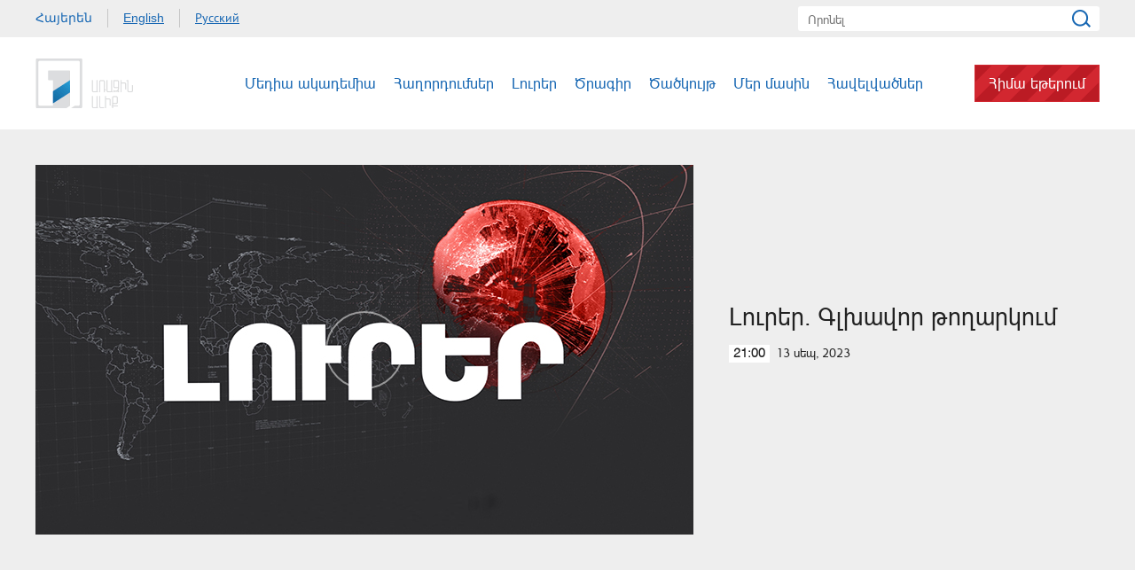

--- FILE ---
content_type: text/html; charset=utf-8
request_url: https://www.1tv.am/hy/video/%EF%BF%BD%EF%BF%BD%EF%BF%BD%EF%BF%BD%EF%BF%BD%EF%BF%BD%EF%BF%BD%EF%BF%BD%EF%BF%BD%EF%BF%BD%EF%BF%BD%EF%BF%BD-%EF%BF%BD%EF%BF%BD%EF%BF%BD%EF%BF%BD%EF%BF%BD%EF%BF%BD%EF%BF%BD%EF%BF%BD%EF%BF%BD%EF%BF%BD%EF%BF%BD%EF%BF%BD%EF%BF%BD%EF%BF%BD-%EF%BF%BD%EF%BF%BD%EF%BF%BD%EF%BF%BD%EF%BF%BD%EF%BF%BD%EF%BF%BD%EF%BF%BD%EF%BF%BD%EF%BF%BD%EF%BF%BD%EF%BF%BD%EF%BF%BD%EF%BF%BD%EF%BF%BD%EF%BF%BD%EF%BF%BD%EF%BF%BD/216108
body_size: 6309
content:
<!DOCTYPE html>
<!--[if lte IE 1]>
##########################################################################
#
#                  _           _     _             _    _      _ _
#                 (_)         | |   | |           | |  | |    | (_)
#  _ __  _ __ ___  _  ___  ___| |_  | |__  _   _  | |__| | ___| |___  __
# | '_ \| '__/ _ \| |/ _ \/ __| __| | '_ \| | | | |  __  |/ _ \ | \ \/ /
# | |_) | | | (_) | |  __/ (__| |_  | |_) | |_| | | |  | |  __/ | |>  <
# | .__/|_|  \___/| |\___|\___|\__| |_.__/ \__, | |_|  |_|\___|_|_/_/\_\
# | |            _/ |                       __/ |
# |_|           |__/                       |___/
#
# URL: www.helix.am
#
##########################################################################
<![endif]-->
<html lang="hy">
<head>
    <meta charset="utf-8" />
    <meta name="viewport" content="width=device-width, initial-scale=1, maximum-scale=1, user-scalable=no" />
    <meta name="description" content="" />
    <meta name="keywords" content="" />
    <meta name="format-detection" content="telephone=no" />
    <meta name="apple-itunes-app" content="app-id=989715996" />
    <title>Լուրեր. Գլխավոր թողարկում - Հանրային հեռուստաընկերություն</title>


<meta property="og:image" content="https://www.1tv.am/images/video/8/39453/lurer_thumb.jpeg" /><meta property="og:title" content="Լուրեր. Գլխավոր թողարկում" /><meta property="og:description" content="" /><meta property="og:url" content="https://www.1tv.am/hy/video/Լուրեր-Գլխավոր-թողարկում/216108" /><meta name="twitter:card" content="summary_large_image" /><meta name="twitter:title" content="Լուրեր. Գլխավոր թողարկում" /><meta name="twitter:description" content="" /><meta name="twitter:image" content="https://www.1tv.am/images/video/8/39453/lurer_thumb.jpeg" />        <script>var $app = {"localisation":{"not_ml":false,"lng":{"code":"hy"},"trans":{"core.error.400.head_title":"400 Bad Request","core.error.400.message":"The request could not be understood by the server due to malformed syntax. The client SHOULD NOT repeat the request without modifications.","core.error.401.head_title":"401 Unauthorized","core.error.401.message":"Please log in to perform this action","core.error.403.head_title":"403 Forbidden","core.error.403.message":"The server understood the request, but is refusing to fulfill it. Authorization will not help and the request SHOULD NOT be repeated. If the request method was not HEAD and the server wishes to make public why the request has not been fulfilled, it SHOULD describe the reason for the refusal in the entity. If the server does not wish to make this information available to the client, the status code 404 (Not Found) can be used instead.","core.error.404.head_title":" 404 Not Found","core.error.404.message":"\u0546\u0574\u0561\u0576 \u0567\u057b \u0563\u0578\u0575\u0578\u0582\u0569\u0575\u0578\u0582\u0576 \u0579\u0578\u0582\u0576\u056b","core.error.405.head_title":"405 Method Not Allowed","core.error.405.message":"The method specified in the Request-Line is not allowed for the resource identified by the Request-URI. The response MUST include an Allow header containing a list of valid methods for the requested resource.","core.error.500.head_title":"500 Internal Server Error","core.error.500.message":"The server encountered an unexpected condition which prevented it from fulfilling the request.","core.error.verify_network.head_title":"Verify network","core.error.verify_network.message":"Verify network","core.error.timeout.head_title":"Timeout","core.error.timeout.message":"Timeout","core.error.modal.button.ok":"\u056c\u0561\u057e"}}};</script>
            <link rel="icon" href="/favicon.png?v=1" />
    <link rel="shortcut icon" href="/favicon.ico?v=1" />
    <link rel="stylesheet" href="/build/css/main.css?v=50877887" />
    <link rel="apple-touch-icon-precomposed" sizes="57x57" href="/img/apple-touch-icon-57x57-precomposed.png?v=1" />
    <link rel="apple-touch-icon-precomposed" sizes="72x72" href="/img/apple-touch-icon-72x72-precomposed.png?v=1" />
    <link rel="apple-touch-icon-precomposed" sizes="114x114" href="/img/apple-touch-icon-114x114-precomposed.png?v=1" />
    <script src="/build/js/top-libs.js?v=508"></script>
    <script>
        var $baseUrl = 'https://www.1tv.am/hy/';
    </script>
</head>
<body class="hy">
<div id="wrapper">
    <header>

        <div class="top-box">
            <div class="center clear-fix">
                                    <aside class="left-sidebar fl">
                        <ul class="language-list clear-fix">
                                                                <li class="fl">
                                        <a class="arr active fs14 ver-top-box"
                                           href="https://www.1tv.am/hy/video/%EF%BF%BD%EF%BF%BD%EF%BF%BD%EF%BF%BD%EF%BF%BD%EF%BF%BD%EF%BF%BD%EF%BF%BD%EF%BF%BD%EF%BF%BD%EF%BF%BD%EF%BF%BD-%EF%BF%BD%EF%BF%BD%EF%BF%BD%EF%BF%BD%EF%BF%BD%EF%BF%BD%EF%BF%BD%EF%BF%BD%EF%BF%BD%EF%BF%BD%EF%BF%BD%EF%BF%BD%EF%BF%BD%EF%BF%BD-%EF%BF%BD%EF%BF%BD%EF%BF%BD%EF%BF%BD%EF%BF%BD%EF%BF%BD%EF%BF%BD%EF%BF%BD%EF%BF%BD%EF%BF%BD%EF%BF%BD%EF%BF%BD%EF%BF%BD%EF%BF%BD%EF%BF%BD%EF%BF%BD%EF%BF%BD%EF%BF%BD/216108">Հայերեն</a>
                                    </li>
                                                                        <li class="fl">
                                        <a class="arl fs14 ver-top-box"
                                           href="https://www.1tv.am/en/video/%EF%BF%BD%EF%BF%BD%EF%BF%BD%EF%BF%BD%EF%BF%BD%EF%BF%BD%EF%BF%BD%EF%BF%BD%EF%BF%BD%EF%BF%BD%EF%BF%BD%EF%BF%BD-%EF%BF%BD%EF%BF%BD%EF%BF%BD%EF%BF%BD%EF%BF%BD%EF%BF%BD%EF%BF%BD%EF%BF%BD%EF%BF%BD%EF%BF%BD%EF%BF%BD%EF%BF%BD%EF%BF%BD%EF%BF%BD-%EF%BF%BD%EF%BF%BD%EF%BF%BD%EF%BF%BD%EF%BF%BD%EF%BF%BD%EF%BF%BD%EF%BF%BD%EF%BF%BD%EF%BF%BD%EF%BF%BD%EF%BF%BD%EF%BF%BD%EF%BF%BD%EF%BF%BD%EF%BF%BD%EF%BF%BD%EF%BF%BD/216108">English</a>
                                    </li>
                                                                        <li class="fl">
                                        <a class="arr fs14 ver-top-box"
                                           href="https://www.1tv.am/ru/video/%EF%BF%BD%EF%BF%BD%EF%BF%BD%EF%BF%BD%EF%BF%BD%EF%BF%BD%EF%BF%BD%EF%BF%BD%EF%BF%BD%EF%BF%BD%EF%BF%BD%EF%BF%BD-%EF%BF%BD%EF%BF%BD%EF%BF%BD%EF%BF%BD%EF%BF%BD%EF%BF%BD%EF%BF%BD%EF%BF%BD%EF%BF%BD%EF%BF%BD%EF%BF%BD%EF%BF%BD%EF%BF%BD%EF%BF%BD-%EF%BF%BD%EF%BF%BD%EF%BF%BD%EF%BF%BD%EF%BF%BD%EF%BF%BD%EF%BF%BD%EF%BF%BD%EF%BF%BD%EF%BF%BD%EF%BF%BD%EF%BF%BD%EF%BF%BD%EF%BF%BD%EF%BF%BD%EF%BF%BD%EF%BF%BD%EF%BF%BD/216108">Русский</a>
                                    </li>
                                                            </ul>
                    </aside>
                                <aside class="right-sidebar fr">

                    <form action="https://www.1tv.am/hy/search/" method="get" id="search-form">
                        <div class="search-form-box pr">
                            <input class="fs14" type="text" id="top-search" name="q" placeholder="Որոնել" />
                            <input class="sprite" type="submit" value="" />
                        </div>
                    </form>

                </aside>

            </div>
        </div>

        <div class="bottom-box pr">
            <div class="bottom-inner-box">
                <div class="center clear-fix">
                                        <a class="main-logo sprite db fl" href="https://www.1tv.am/hy/" title="Հանրային Հեռուստաընկերություն">
                        Հանրային Հեռուստաընկերություն                    </a>

                    <aside class="right-sidebar fr">
                        <nav class="fr">
                            <ul>
                                                                    <li class="first-level fl">
                                        <a class="main-links" href="https://www.1tv.am/hy/program/%D5%84%D5%A5%D5%A4%D5%AB%D5%A1-%D5%A1%D5%AF%D5%A1%D5%A4%D5%A5%D5%B4%D5%AB%D5%A1">
                                            Մեդիա ակադեմիա                                        </a>
                                    </li>
                                                                    <li class="first-level fl">
                                        <a class="main-links programs" href="https://www.1tv.am/hy/programs">
                                            Հաղորդումներ                                        </a>
                                    </li>
                                                                    <li class="first-level fl">
                                        <a class="main-links" href="https://www.1lurer.am/hy" target="_blank">
                                            Լուրեր                                        </a>
                                    </li>
                                                                    <li class="first-level fl">
                                        <a class="main-links" href="https://www.1tv.am/hy/schedule">
                                            Ծրագիր                                        </a>
                                    </li>
                                                                    <li class="first-level fl">
                                        <a class="main-links" href="https://www.1tv.am/hy/satellites">
                                            Ծածկույթ                                        </a>
                                    </li>
                                                                    <li class="first-level fl">
                                        <a class="main-links" href="https://www.1tv.am/hy/history">
                                            Մեր մասին                                        </a>
                                    </li>
                                                                        <li class="first-level fl">
                                            <a class="main-links" href="https://linktr.ee/1tvarmenia" target="_blank">
                                                Հավելվածներ                                            </a>
                                        </li>
                                                                        <li class="first-level fl">
                                    <a class="main-links header-live-btn db fr" href="https://live.1tv.am" target="_blank">Հիմա եթերում</a>
                                    <a class="main-links header-live-btn-mobile " href="https://live.1tv.am" target="_blank">Հիմա եթերում</a>
                                </li>
                            </ul>
                        </nav>

                        <div id="burger" class="dn">
                            <div class="lines line-1"></div>
                            <div class="lines line-2"></div>
                            <div class="lines line-3"></div>
                        </div>

                    </aside>

                </div>
            </div>

            <div class="expand-list-box dn">
                <div class="loader">
                    <div class="pr-loading">
                        <div class="logo sprite"></div>
                    </div>
                </div>
            </div>

        </div>

    </header>
    <main>
        
<div class="video-box">

    <div class="center clear-fix">
            <div class="video-box__left video-box-link fl pr sprite-b" data-src="https://www.youtube.com/embed/gSSON2ZXSyE?autoplay=1&autohide=1">
            <img class="video-box__img" src="/images/video/8/39453/lurer_thumb.jpeg" alt="Լուրեր. Գլխավոր թողարկում" />
        </div>
            <div class="video-box__right pr">
            <div class="table">
                <div class="table-cell">
                    <h2 class="video-box__title fs28">Լուրեր. Գլխավոր թողարկում</h2>
                    <div class="date fs14"><div class="minutes ver-top-box helvetica-light">21:00</div>13 Սեպ, 2023</div>
                    <p class="video-box__description fs18"></p>
                    <div class="addthis_inline_share_toolbox" data-url="https://www.1tv.am/hy/video/Լուրեր-Գլխավոր-թողարկում/216108" data-title="Լուրեր. Գլխավոր թողարկում" data-description="" data-media="https://www.1tv.am/images/video/8/39453/lurer_thumb.jpeg"></div>
                </div>
            </div>
        </div>

    </div>

</div>

    <section class="news-section video-section">
        <div class="center">
                            <h2 class="fs34">Այլ տեսանյութեր</h2>
                    </div>

        <div class="news-slider-wrapper pr">
            <div class="news-video sliders clear-fix">
                                    <a class="news-slider-box video slider-current-box db fl" href="https://www.1tv.am/hy/video/Լուրեր/239321" data-time="21:00" data-date="22 Հնվ" data-id="239321" data-title="Լուրեր" data-desc="" id="pND99HHw_LA" data-img="https://www.1tv.am/images/video/9/43682/lurer.jpeg">
                        <span class="video-pic-box db pr sprite-b">
                                                            <img src="/images/video/9/43682/lurer/390x225c-center.jpeg" alt="Լուրեր" width="360" />
                                                    </span>
                        <span class="video-text-box db clear-fix">
                                                            <span class="date-box fl pr">
                                    <span class="table">
                                        <span class="table-cell">
                                                                                        <span class="time db fs22 helvetica-light">21:00</span>
                                            <span class="dates db fs14">22 Հնվ</span>
                                        </span>
                                    </span>
                                </span>
                                                        <span class="text-box db fl fs18 v-popup-t">Լուրեր</span>
                        </span>
                    </a>
                                    <a class="news-slider-box video slider-current-box db fl" href="https://www.1tv.am/hy/video/Լուրեր/239302" data-time="21:00" data-date="21 Հնվ" data-id="239302" data-title="Լուրեր" data-desc="" id="WnA6MoY2c88" data-img="https://www.1tv.am/images/video/9/43680/lurer.jpeg">
                        <span class="video-pic-box db pr sprite-b">
                                                            <img src="/images/video/9/43680/lurer/390x225c-center.jpeg" alt="Լուրեր" width="360" />
                                                    </span>
                        <span class="video-text-box db clear-fix">
                                                            <span class="date-box fl pr">
                                    <span class="table">
                                        <span class="table-cell">
                                                                                        <span class="time db fs22 helvetica-light">21:00</span>
                                            <span class="dates db fs14">21 Հնվ</span>
                                        </span>
                                    </span>
                                </span>
                                                        <span class="text-box db fl fs18 v-popup-t">Լուրեր</span>
                        </span>
                    </a>
                                    <a class="news-slider-box video slider-current-box db fl" href="https://www.1tv.am/hy/video/Լուրեր/239296" data-time="21:00" data-date="20 Հնվ" data-id="239296" data-title="Լուրեր" data-desc="" id="NeBUjCDnXck" data-img="https://www.1tv.am/images/video/9/43678/lurer.jpeg">
                        <span class="video-pic-box db pr sprite-b">
                                                            <img src="/images/video/9/43678/lurer/390x225c-center.jpeg" alt="Լուրեր" width="360" />
                                                    </span>
                        <span class="video-text-box db clear-fix">
                                                            <span class="date-box fl pr">
                                    <span class="table">
                                        <span class="table-cell">
                                                                                        <span class="time db fs22 helvetica-light">21:00</span>
                                            <span class="dates db fs14">20 Հնվ</span>
                                        </span>
                                    </span>
                                </span>
                                                        <span class="text-box db fl fs18 v-popup-t">Լուրեր</span>
                        </span>
                    </a>
                                    <a class="news-slider-box video slider-current-box db fl" href="https://www.1tv.am/hy/video/Լուրեր/239287" data-time="21:00" data-date="19 Հնվ" data-id="239287" data-title="Լուրեր" data-desc="" id="Ar7FX5yQXKQ" data-img="https://www.1tv.am/images/video/9/43675/lurer.jpeg">
                        <span class="video-pic-box db pr sprite-b">
                                                            <img src="/images/video/9/43675/lurer/390x225c-center.jpeg" alt="Լուրեր" width="360" />
                                                    </span>
                        <span class="video-text-box db clear-fix">
                                                            <span class="date-box fl pr">
                                    <span class="table">
                                        <span class="table-cell">
                                                                                        <span class="time db fs22 helvetica-light">21:00</span>
                                            <span class="dates db fs14">19 Հնվ</span>
                                        </span>
                                    </span>
                                </span>
                                                        <span class="text-box db fl fs18 v-popup-t">Լուրեր</span>
                        </span>
                    </a>
                                    <a class="news-slider-box video slider-current-box db fl" href="https://www.1tv.am/hy/video/Կիրակնօրյա-լուրեր/239276" data-time="21:00" data-date="18 Հնվ" data-id="239276" data-title="Կիրակնօրյա լուրեր" data-desc="" id="7wB9PfX0gnk" data-img="https://www.1tv.am/images/video/9/43673/lurer_kiraki.jpeg">
                        <span class="video-pic-box db pr sprite-b">
                                                            <img src="/images/video/9/43673/lurer_kiraki/390x225c-center.jpeg" alt="Կիրակնօրյա լուրեր" width="360" />
                                                    </span>
                        <span class="video-text-box db clear-fix">
                                                            <span class="date-box fl pr">
                                    <span class="table">
                                        <span class="table-cell">
                                                                                        <span class="time db fs22 helvetica-light">21:00</span>
                                            <span class="dates db fs14">18 Հնվ</span>
                                        </span>
                                    </span>
                                </span>
                                                        <span class="text-box db fl fs18 v-popup-t">Կիրակնօրյա լուրեր</span>
                        </span>
                    </a>
                                    <a class="news-slider-box video slider-current-box db fl" href="https://www.1tv.am/hy/video/Լուրեր/239269" data-time="21:00" data-date="17 Հնվ" data-id="239269" data-title="Լուրեր" data-desc="" id="VYRNTs_IrkM" data-img="https://www.1tv.am/images/video/9/43671/lurer.jpeg">
                        <span class="video-pic-box db pr sprite-b">
                                                            <img src="/images/video/9/43671/lurer/390x225c-center.jpeg" alt="Լուրեր" width="360" />
                                                    </span>
                        <span class="video-text-box db clear-fix">
                                                            <span class="date-box fl pr">
                                    <span class="table">
                                        <span class="table-cell">
                                                                                        <span class="time db fs22 helvetica-light">21:00</span>
                                            <span class="dates db fs14">17 Հնվ</span>
                                        </span>
                                    </span>
                                </span>
                                                        <span class="text-box db fl fs18 v-popup-t">Լուրեր</span>
                        </span>
                    </a>
                                    <a class="news-slider-box video slider-current-box db fl" href="https://www.1tv.am/hy/video/Լուրեր/239256" data-time="21:00" data-date="16 Հնվ" data-id="239256" data-title="Լուրեր" data-desc="" id="pzklDzl5Ti4" data-img="https://www.1tv.am/images/video/9/43669/lurer.jpeg">
                        <span class="video-pic-box db pr sprite-b">
                                                            <img src="/images/video/9/43669/lurer/390x225c-center.jpeg" alt="Լուրեր" width="360" />
                                                    </span>
                        <span class="video-text-box db clear-fix">
                                                            <span class="date-box fl pr">
                                    <span class="table">
                                        <span class="table-cell">
                                                                                        <span class="time db fs22 helvetica-light">21:00</span>
                                            <span class="dates db fs14">16 Հնվ</span>
                                        </span>
                                    </span>
                                </span>
                                                        <span class="text-box db fl fs18 v-popup-t">Լուրեր</span>
                        </span>
                    </a>
                                    <a class="news-slider-box video slider-current-box db fl" href="https://www.1tv.am/hy/video/Լուրեր/239246" data-time="21:00" data-date="15 Հնվ" data-id="239246" data-title="Լուրեր" data-desc="" id="GCT5xkWOuss" data-img="https://www.1tv.am/images/video/9/43667/lurer.jpeg">
                        <span class="video-pic-box db pr sprite-b">
                                                            <img src="/images/video/9/43667/lurer/390x225c-center.jpeg" alt="Լուրեր" width="360" />
                                                    </span>
                        <span class="video-text-box db clear-fix">
                                                            <span class="date-box fl pr">
                                    <span class="table">
                                        <span class="table-cell">
                                                                                        <span class="time db fs22 helvetica-light">21:00</span>
                                            <span class="dates db fs14">15 Հնվ</span>
                                        </span>
                                    </span>
                                </span>
                                                        <span class="text-box db fl fs18 v-popup-t">Լուրեր</span>
                        </span>
                    </a>
                                    <a class="news-slider-box video slider-current-box db fl" href="https://www.1tv.am/hy/video/Լուրեր/239244" data-time="21:00" data-date="14 Հնվ" data-id="239244" data-title="Լուրեր" data-desc="" id="HlonJ1RKLbM" data-img="https://www.1tv.am/images/video/9/43665/lurer.jpeg">
                        <span class="video-pic-box db pr sprite-b">
                                                            <img src="/images/video/9/43665/lurer/390x225c-center.jpeg" alt="Լուրեր" width="360" />
                                                    </span>
                        <span class="video-text-box db clear-fix">
                                                            <span class="date-box fl pr">
                                    <span class="table">
                                        <span class="table-cell">
                                                                                        <span class="time db fs22 helvetica-light">21:00</span>
                                            <span class="dates db fs14">14 Հնվ</span>
                                        </span>
                                    </span>
                                </span>
                                                        <span class="text-box db fl fs18 v-popup-t">Լուրեր</span>
                        </span>
                    </a>
                                    <a class="news-slider-box video slider-current-box db fl" href="https://www.1tv.am/hy/video/Լուրեր/239231" data-time="21:00" data-date="13 Հնվ" data-id="239231" data-title="Լուրեր" data-desc="" id="Iy7sq6cdzPQ" data-img="https://www.1tv.am/images/video/9/43663/lurer.jpeg">
                        <span class="video-pic-box db pr sprite-b">
                                                            <img src="/images/video/9/43663/lurer/390x225c-center.jpeg" alt="Լուրեր" width="360" />
                                                    </span>
                        <span class="video-text-box db clear-fix">
                                                            <span class="date-box fl pr">
                                    <span class="table">
                                        <span class="table-cell">
                                                                                        <span class="time db fs22 helvetica-light">21:00</span>
                                            <span class="dates db fs14">13 Հնվ</span>
                                        </span>
                                    </span>
                                </span>
                                                        <span class="text-box db fl fs18 v-popup-t">Լուրեր</span>
                        </span>
                    </a>
                                    <a class="news-slider-box video slider-current-box db fl" href="https://www.1tv.am/hy/video/Լուրեր/239224" data-time="21:00" data-date="12 Հնվ" data-id="239224" data-title="Լուրեր" data-desc="" id="QuA12NgZD_U" data-img="https://www.1tv.am/images/video/9/43661/lurer.jpeg">
                        <span class="video-pic-box db pr sprite-b">
                                                            <img src="/images/video/9/43661/lurer/390x225c-center.jpeg" alt="Լուրեր" width="360" />
                                                    </span>
                        <span class="video-text-box db clear-fix">
                                                            <span class="date-box fl pr">
                                    <span class="table">
                                        <span class="table-cell">
                                                                                        <span class="time db fs22 helvetica-light">21:00</span>
                                            <span class="dates db fs14">12 Հնվ</span>
                                        </span>
                                    </span>
                                </span>
                                                        <span class="text-box db fl fs18 v-popup-t">Լուրեր</span>
                        </span>
                    </a>
                                    <a class="news-slider-box video slider-current-box db fl" href="https://www.1tv.am/hy/video/Լուրեր/239198" data-time="21:00" data-date="10 Հնվ" data-id="239198" data-title="Լուրեր" data-desc="" id="harcl2y9dNI" data-img="https://www.1tv.am/images/video/9/43656/lurer.jpeg">
                        <span class="video-pic-box db pr sprite-b">
                                                            <img src="/images/video/9/43656/lurer/390x225c-center.jpeg" alt="Լուրեր" width="360" />
                                                    </span>
                        <span class="video-text-box db clear-fix">
                                                            <span class="date-box fl pr">
                                    <span class="table">
                                        <span class="table-cell">
                                                                                        <span class="time db fs22 helvetica-light">21:00</span>
                                            <span class="dates db fs14">10 Հնվ</span>
                                        </span>
                                    </span>
                                </span>
                                                        <span class="text-box db fl fs18 v-popup-t">Լուրեր</span>
                        </span>
                    </a>
                                    <a class="news-slider-box video slider-current-box db fl" href="https://www.1tv.am/hy/video/Լուրեր/239185" data-time="21:00" data-date="09 Հնվ" data-id="239185" data-title="Լուրեր" data-desc="" id="gTwFP31PTkA" data-img="https://www.1tv.am/images/video/9/43654/lurer.jpeg">
                        <span class="video-pic-box db pr sprite-b">
                                                            <img src="/images/video/9/43654/lurer/390x225c-center.jpeg" alt="Լուրեր" width="360" />
                                                    </span>
                        <span class="video-text-box db clear-fix">
                                                            <span class="date-box fl pr">
                                    <span class="table">
                                        <span class="table-cell">
                                                                                        <span class="time db fs22 helvetica-light">21:00</span>
                                            <span class="dates db fs14">09 Հնվ</span>
                                        </span>
                                    </span>
                                </span>
                                                        <span class="text-box db fl fs18 v-popup-t">Լուրեր</span>
                        </span>
                    </a>
                                    <a class="news-slider-box video slider-current-box db fl" href="https://www.1tv.am/hy/video/Լուրեր/239220" data-time="21:00" data-date="08 Հնվ" data-id="239220" data-title="Լուրեր" data-desc="" id="jSseQnH37lU" data-img="https://www.1tv.am/images/video/9/43659/lurer.jpeg">
                        <span class="video-pic-box db pr sprite-b">
                                                            <img src="/images/video/9/43659/lurer/390x225c-center.jpeg" alt="Լուրեր" width="360" />
                                                    </span>
                        <span class="video-text-box db clear-fix">
                                                            <span class="date-box fl pr">
                                    <span class="table">
                                        <span class="table-cell">
                                                                                        <span class="time db fs22 helvetica-light">21:00</span>
                                            <span class="dates db fs14">08 Հնվ</span>
                                        </span>
                                    </span>
                                </span>
                                                        <span class="text-box db fl fs18 v-popup-t">Լուրեր</span>
                        </span>
                    </a>
                                    <a class="news-slider-box video slider-current-box db fl" href="https://www.1tv.am/hy/video/Լուրեր/239172" data-time="21:00" data-date="07 Հնվ" data-id="239172" data-title="Լուրեր" data-desc="" id="HuH_DgCBzeo" data-img="https://www.1tv.am/images/video/9/43652/lurer.jpeg">
                        <span class="video-pic-box db pr sprite-b">
                                                            <img src="/images/video/9/43652/lurer/390x225c-center.jpeg" alt="Լուրեր" width="360" />
                                                    </span>
                        <span class="video-text-box db clear-fix">
                                                            <span class="date-box fl pr">
                                    <span class="table">
                                        <span class="table-cell">
                                                                                        <span class="time db fs22 helvetica-light">21:00</span>
                                            <span class="dates db fs14">07 Հնվ</span>
                                        </span>
                                    </span>
                                </span>
                                                        <span class="text-box db fl fs18 v-popup-t">Լուրեր</span>
                        </span>
                    </a>
                                    <a class="news-slider-box video slider-current-box db fl" href="https://www.1tv.am/hy/video/Լուրեր/239152" data-time="21:00" data-date="31 Դեկ" data-id="239152" data-title="Լուրեր" data-desc="" id="Ro6zCVLsLJ8" data-img="https://www.1tv.am/images/video/9/43648/lurer.jpeg">
                        <span class="video-pic-box db pr sprite-b">
                                                            <img src="/images/video/9/43648/lurer/390x225c-center.jpeg" alt="Լուրեր" width="360" />
                                                    </span>
                        <span class="video-text-box db clear-fix">
                                                            <span class="date-box fl pr">
                                    <span class="table">
                                        <span class="table-cell">
                                                                                        <span class="time db fs22 helvetica-light">21:00</span>
                                            <span class="dates db fs14">31 Դեկ</span>
                                        </span>
                                    </span>
                                </span>
                                                        <span class="text-box db fl fs18 v-popup-t">Լուրեր</span>
                        </span>
                    </a>
                                    <a class="news-slider-box video slider-current-box db fl" href="https://www.1tv.am/hy/video/Լուրեր/239145" data-time="21:00" data-date="30 Դեկ" data-id="239145" data-title="Լուրեր" data-desc="" id="c2s1M1ijPKE" data-img="https://www.1tv.am/images/video/9/43647/lurer.jpeg">
                        <span class="video-pic-box db pr sprite-b">
                                                            <img src="/images/video/9/43647/lurer/390x225c-center.jpeg" alt="Լուրեր" width="360" />
                                                    </span>
                        <span class="video-text-box db clear-fix">
                                                            <span class="date-box fl pr">
                                    <span class="table">
                                        <span class="table-cell">
                                                                                        <span class="time db fs22 helvetica-light">21:00</span>
                                            <span class="dates db fs14">30 Դեկ</span>
                                        </span>
                                    </span>
                                </span>
                                                        <span class="text-box db fl fs18 v-popup-t">Լուրեր</span>
                        </span>
                    </a>
                                    <a class="news-slider-box video slider-current-box db fl" href="https://www.1tv.am/hy/video/Լուրեր/239129" data-time="21:00" data-date="29 Դեկ" data-id="239129" data-title="Լուրեր" data-desc="" id="vXThvuHYdP4" data-img="https://www.1tv.am/images/video/9/43645/lurer.jpeg">
                        <span class="video-pic-box db pr sprite-b">
                                                            <img src="/images/video/9/43645/lurer/390x225c-center.jpeg" alt="Լուրեր" width="360" />
                                                    </span>
                        <span class="video-text-box db clear-fix">
                                                            <span class="date-box fl pr">
                                    <span class="table">
                                        <span class="table-cell">
                                                                                        <span class="time db fs22 helvetica-light">21:00</span>
                                            <span class="dates db fs14">29 Դեկ</span>
                                        </span>
                                    </span>
                                </span>
                                                        <span class="text-box db fl fs18 v-popup-t">Լուրեր</span>
                        </span>
                    </a>
                                    <a class="news-slider-box video slider-current-box db fl" href="https://www.1tv.am/hy/video/Կիրակնօրյա-լուրեր/239075" data-time="21:00" data-date="28 Դեկ" data-id="239075" data-title="Կիրակնօրյա լուրեր" data-desc="" id="oDR2GRUE74A" data-img="https://www.1tv.am/images/video/9/43635/lurer_kiraki.jpeg">
                        <span class="video-pic-box db pr sprite-b">
                                                            <img src="/images/video/9/43635/lurer_kiraki/390x225c-center.jpeg" alt="Կիրակնօրյա լուրեր" width="360" />
                                                    </span>
                        <span class="video-text-box db clear-fix">
                                                            <span class="date-box fl pr">
                                    <span class="table">
                                        <span class="table-cell">
                                                                                        <span class="time db fs22 helvetica-light">21:00</span>
                                            <span class="dates db fs14">28 Դեկ</span>
                                        </span>
                                    </span>
                                </span>
                                                        <span class="text-box db fl fs18 v-popup-t">Կիրակնօրյա լուրեր</span>
                        </span>
                    </a>
                                    <a class="news-slider-box video slider-current-box db fl" href="https://www.1tv.am/hy/video/Լուրեր/239055" data-time="21:00" data-date="27 Դեկ" data-id="239055" data-title="Լուրեր" data-desc="" id="ePfOhkxiZQo" data-img="https://www.1tv.am/images/video/9/43632/lurer.jpeg">
                        <span class="video-pic-box db pr sprite-b">
                                                            <img src="/images/video/9/43632/lurer/390x225c-center.jpeg" alt="Լուրեր" width="360" />
                                                    </span>
                        <span class="video-text-box db clear-fix">
                                                            <span class="date-box fl pr">
                                    <span class="table">
                                        <span class="table-cell">
                                                                                        <span class="time db fs22 helvetica-light">21:00</span>
                                            <span class="dates db fs14">27 Դեկ</span>
                                        </span>
                                    </span>
                                </span>
                                                        <span class="text-box db fl fs18 v-popup-t">Լուրեր</span>
                        </span>
                    </a>
                                    <a class="news-slider-box video slider-current-box db fl" href="https://www.1tv.am/hy/video/Լուրեր/239053" data-time="21:00" data-date="26 Դեկ" data-id="239053" data-title="Լուրեր" data-desc="" id="YgBf1kLKi-Y" data-img="https://www.1tv.am/images/video/9/43631/lurer.jpeg">
                        <span class="video-pic-box db pr sprite-b">
                                                            <img src="/images/video/9/43631/lurer/390x225c-center.jpeg" alt="Լուրեր" width="360" />
                                                    </span>
                        <span class="video-text-box db clear-fix">
                                                            <span class="date-box fl pr">
                                    <span class="table">
                                        <span class="table-cell">
                                                                                        <span class="time db fs22 helvetica-light">21:00</span>
                                            <span class="dates db fs14">26 Դեկ</span>
                                        </span>
                                    </span>
                                </span>
                                                        <span class="text-box db fl fs18 v-popup-t">Լուրեր</span>
                        </span>
                    </a>
                                    <a class="news-slider-box video slider-current-box db fl" href="https://www.1tv.am/hy/video/Լուրեր/239032" data-time="21:00" data-date="25 Դեկ" data-id="239032" data-title="Լուրեր" data-desc="" id="tnCLjHzbaR4" data-img="https://www.1tv.am/images/video/9/43625/lurer.jpeg">
                        <span class="video-pic-box db pr sprite-b">
                                                            <img src="/images/video/9/43625/lurer/390x225c-center.jpeg" alt="Լուրեր" width="360" />
                                                    </span>
                        <span class="video-text-box db clear-fix">
                                                            <span class="date-box fl pr">
                                    <span class="table">
                                        <span class="table-cell">
                                                                                        <span class="time db fs22 helvetica-light">21:00</span>
                                            <span class="dates db fs14">25 Դեկ</span>
                                        </span>
                                    </span>
                                </span>
                                                        <span class="text-box db fl fs18 v-popup-t">Լուրեր</span>
                        </span>
                    </a>
                                    <a class="news-slider-box video slider-current-box db fl" href="https://www.1tv.am/hy/video/Լուրեր/239026" data-time="21:00" data-date="24 Դեկ" data-id="239026" data-title="Լուրեր" data-desc="" id="vrJFL_rm0xk" data-img="https://www.1tv.am/images/video/9/43621/lurer.jpeg">
                        <span class="video-pic-box db pr sprite-b">
                                                            <img src="/images/video/9/43621/lurer/390x225c-center.jpeg" alt="Լուրեր" width="360" />
                                                    </span>
                        <span class="video-text-box db clear-fix">
                                                            <span class="date-box fl pr">
                                    <span class="table">
                                        <span class="table-cell">
                                                                                        <span class="time db fs22 helvetica-light">21:00</span>
                                            <span class="dates db fs14">24 Դեկ</span>
                                        </span>
                                    </span>
                                </span>
                                                        <span class="text-box db fl fs18 v-popup-t">Լուրեր</span>
                        </span>
                    </a>
                                    <a class="news-slider-box video slider-current-box db fl" href="https://www.1tv.am/hy/video/Լուրեր/239009" data-time="21:00" data-date="23 Դեկ" data-id="239009" data-title="Լուրեր" data-desc="" id="h5qreK16VKY" data-img="https://www.1tv.am/images/video/9/43618/lurer.jpeg">
                        <span class="video-pic-box db pr sprite-b">
                                                            <img src="/images/video/9/43618/lurer/390x225c-center.jpeg" alt="Լուրեր" width="360" />
                                                    </span>
                        <span class="video-text-box db clear-fix">
                                                            <span class="date-box fl pr">
                                    <span class="table">
                                        <span class="table-cell">
                                                                                        <span class="time db fs22 helvetica-light">21:00</span>
                                            <span class="dates db fs14">23 Դեկ</span>
                                        </span>
                                    </span>
                                </span>
                                                        <span class="text-box db fl fs18 v-popup-t">Լուրեր</span>
                        </span>
                    </a>
                                    <a class="news-slider-box video slider-current-box db fl" href="https://www.1tv.am/hy/video/Լուրեր/238957" data-time="21:00" data-date="22 Դեկ" data-id="238957" data-title="Լուրեր" data-desc="" id="LPGJbBNQ6kY" data-img="https://www.1tv.am/images/video/9/43610/lurer.jpeg">
                        <span class="video-pic-box db pr sprite-b">
                                                            <img src="/images/video/9/43610/lurer/390x225c-center.jpeg" alt="Լուրեր" width="360" />
                                                    </span>
                        <span class="video-text-box db clear-fix">
                                                            <span class="date-box fl pr">
                                    <span class="table">
                                        <span class="table-cell">
                                                                                        <span class="time db fs22 helvetica-light">21:00</span>
                                            <span class="dates db fs14">22 Դեկ</span>
                                        </span>
                                    </span>
                                </span>
                                                        <span class="text-box db fl fs18 v-popup-t">Լուրեր</span>
                        </span>
                    </a>
                                    <a class="news-slider-box video slider-current-box db fl" href="https://www.1tv.am/hy/video/Կիրակնօրյա-լուրեր/238914" data-time="21:00" data-date="21 Դեկ" data-id="238914" data-title="Կիրակնօրյա լուրեր" data-desc="" id="5hw82-0_GUA" data-img="https://www.1tv.am/images/video/9/43603/lurer_kiraki.jpeg">
                        <span class="video-pic-box db pr sprite-b">
                                                            <img src="/images/video/9/43603/lurer_kiraki/390x225c-center.jpeg" alt="Կիրակնօրյա լուրեր" width="360" />
                                                    </span>
                        <span class="video-text-box db clear-fix">
                                                            <span class="date-box fl pr">
                                    <span class="table">
                                        <span class="table-cell">
                                                                                        <span class="time db fs22 helvetica-light">21:00</span>
                                            <span class="dates db fs14">21 Դեկ</span>
                                        </span>
                                    </span>
                                </span>
                                                        <span class="text-box db fl fs18 v-popup-t">Կիրակնօրյա լուրեր</span>
                        </span>
                    </a>
                                    <a class="news-slider-box video slider-current-box db fl" href="https://www.1tv.am/hy/video/Լուրեր/238895" data-time="21:00" data-date="20 Դեկ" data-id="238895" data-title="Լուրեր" data-desc="" id="fZr5QBb34XI" data-img="https://www.1tv.am/images/video/9/43600/lurer.jpeg">
                        <span class="video-pic-box db pr sprite-b">
                                                            <img src="/images/video/9/43600/lurer/390x225c-center.jpeg" alt="Լուրեր" width="360" />
                                                    </span>
                        <span class="video-text-box db clear-fix">
                                                            <span class="date-box fl pr">
                                    <span class="table">
                                        <span class="table-cell">
                                                                                        <span class="time db fs22 helvetica-light">21:00</span>
                                            <span class="dates db fs14">20 Դեկ</span>
                                        </span>
                                    </span>
                                </span>
                                                        <span class="text-box db fl fs18 v-popup-t">Լուրեր</span>
                        </span>
                    </a>
                                    <a class="news-slider-box video slider-current-box db fl" href="https://www.1tv.am/hy/video/Լուրեր/238886" data-time="21:00" data-date="19 Դեկ" data-id="238886" data-title="Լուրեր" data-desc="" id="zaBbIUnm44A" data-img="https://www.1tv.am/images/video/9/43599/lurer.jpeg">
                        <span class="video-pic-box db pr sprite-b">
                                                            <img src="/images/video/9/43599/lurer/390x225c-center.jpeg" alt="Լուրեր" width="360" />
                                                    </span>
                        <span class="video-text-box db clear-fix">
                                                            <span class="date-box fl pr">
                                    <span class="table">
                                        <span class="table-cell">
                                                                                        <span class="time db fs22 helvetica-light">21:00</span>
                                            <span class="dates db fs14">19 Դեկ</span>
                                        </span>
                                    </span>
                                </span>
                                                        <span class="text-box db fl fs18 v-popup-t">Լուրեր</span>
                        </span>
                    </a>
                                    <a class="news-slider-box video slider-current-box db fl" href="https://www.1tv.am/hy/video/Լուրեր/238851" data-time="21:00" data-date="18 Դեկ" data-id="238851" data-title="Լուրեր" data-desc="" id="CGwI2riSg-E" data-img="https://www.1tv.am/images/video/9/43591/lurer.jpeg">
                        <span class="video-pic-box db pr sprite-b">
                                                            <img src="/images/video/9/43591/lurer/390x225c-center.jpeg" alt="Լուրեր" width="360" />
                                                    </span>
                        <span class="video-text-box db clear-fix">
                                                            <span class="date-box fl pr">
                                    <span class="table">
                                        <span class="table-cell">
                                                                                        <span class="time db fs22 helvetica-light">21:00</span>
                                            <span class="dates db fs14">18 Դեկ</span>
                                        </span>
                                    </span>
                                </span>
                                                        <span class="text-box db fl fs18 v-popup-t">Լուրեր</span>
                        </span>
                    </a>
                                    <a class="news-slider-box video slider-current-box db fl" href="https://www.1tv.am/hy/video/Լուրեր/238824" data-time="21:00" data-date="17 Դեկ" data-id="238824" data-title="Լուրեր" data-desc="" id="WUVaisrQWGk" data-img="https://www.1tv.am/images/video/9/43585/lurer.jpeg">
                        <span class="video-pic-box db pr sprite-b">
                                                            <img src="/images/video/9/43585/lurer/390x225c-center.jpeg" alt="Լուրեր" width="360" />
                                                    </span>
                        <span class="video-text-box db clear-fix">
                                                            <span class="date-box fl pr">
                                    <span class="table">
                                        <span class="table-cell">
                                                                                        <span class="time db fs22 helvetica-light">21:00</span>
                                            <span class="dates db fs14">17 Դեկ</span>
                                        </span>
                                    </span>
                                </span>
                                                        <span class="text-box db fl fs18 v-popup-t">Լուրեր</span>
                        </span>
                    </a>
                            </div>
        </div>
    </section>

        
    </main>
</div>


<footer>

    <div class="top-box">
        <div class="center">
            <div class="pr inner-footer">
                <ul class="clear-fix">
                                            <li class="fl">
                            <a class="fs14" href="https://www.1tv.am/hy/reports">
                                Փաստաթղթեր                            </a>
                        </li>
                                            <li class="fl">
                            <a class="fs14" href="https://www.1tv.am/hy/vacancies">
                                Աշխատանք                            </a>
                        </li>
                                            <li class="fl">
                            <a class="fs14" href="https://www.1tv.am/hy/archived">
                                Պահոց                            </a>
                        </li>
                                            <li class="fl">
                            <a class="fs14" href="https://www.1tv.am/hy/contacts">
                                Հետադարձ կապ                            </a>
                        </li>
                                    </ul>
                                    <div class="radio-box">
                        <a href="http://www.armradio.am/hy/" class="radio-box__logo sprite ver-top-box" target="_blank"></a>
                    </div>

                    <p class="ebu-logo"><a href="https://www.ebu.ch/home" target="_blank" class="dib sprite"></a></p>
                
            </div>

        </div>
    </div>

    <div class="bottom-box clear-fix pr">
        <div class="center clear-fix">
            <aside class="right-sidebar fr">
                <h3 class="fs20 fb tr"></h3>
                <form action="https://www.1tv.am/hy/api/subscribe" id="subscribe-form" method="post">
                    <div class="subscribe-form-box table">
                        <div class="table-cell">
                            <input class="fs16" type="text" name="data[email]" placeholder="Էլ․ հասցե" />
                        </div>
                        <div class="table-cell">
                            <input class="fs16 fb" type="submit" value="Բաժանորդագրվել" />
                        </div>
                    </div>
                    <div id="form-error-email" class="form-error-message fs14"></div>
                </form>
                <div class="apps-box fr clear-fix">
                    <a class="apps ios db fl sprite" href="https://itunes.apple.com/US/app/id989715996?mt=8" target="_blank">IOS</a>
                    <a class="apps android db fl sprite" href="https://play.google.com/store/apps/details?id=am.tv1" target="_blank">Android</a>
                </div>
                <ul class="socials fr clear-fix">
                    <li class="fl fb">
                        <a href="https://www.facebook.com/ArmPublicTV" class="fb db sprite" target="_blank">Facebook</a>
                    </li>
                    <li class="fl">
                        <a href="https://twitter.com/ArmPublicTV" class="tw db sprite" target="_blank">Twitter</a>
                    </li>
                    <li class="fl">
                        <a href="https://www.linkedin.com/company/public-television-company-of-armenia" class="in db sprite" target="_blank">Linkedin</a>
                    </li>
                    <li class="fl">
                        <a href="https://www.instagram.com/ArmPublicTV" class="ig db sprite" target="_blank">Instagram</a>
                    </li>
                    <li class="fl">
                        <a href="https://www.youtube.com/channel/UCSnr4wFDHDZZMeeHQvaHpjA" class="yt db" target="_blank">Youtube</a>
                    </li>
                </ul>
            </aside>
                        <aside class="left-sidebar fl clear-fix">
                <div class="logo-box">
                    <a href="https://www.1tv.am/hy/" class="logo db fl sprite" title="Հանրային Հեռուստաընկերություն">Հանրային հեռուստաընկերություն</a>
                    <div class="copyrights fs15">Հեղինակային բոլոր իրավունքները պաշտպանված են<br />&copy; 2026 <a href="https://www.1tv.am/hy/">www.1tv.am</a></div>
                </div>
                <a href="https://www.helix.am" class="helix db sprite" target="_blank">Helix Consulting LLC</a>
            </aside>
        </div>
    </div>
    <!--        <script>
            (function(i,s,o,g,r,a,m){i['GoogleAnalyticsObject']=r;i[r]=i[r]||function(){
                (i[r].q=i[r].q||[]).push(arguments)},i[r].l=1*new Date();a=s.createElement(o),
                m=s.getElementsByTagName(o)[0];a.async=1;a.src=g;m.parentNode.insertBefore(a,m)
            })(window,document,'script','//www.google-analytics.com/analytics.js','ga');

            ga('create', 'UA-31891356-3', 'auto');
            ga('send', 'pageview');

        </script>-->
        <!-- Google tag (gtag.js) -->
        <script async src="https://www.googletagmanager.com/gtag/js?id=G-9QHZ9ZYZ45"></script>
        <script>
            window.dataLayer = window.dataLayer || [];
            function gtag(){ dataLayer.push(arguments); }

            gtag('js', new Date());
            gtag('config', 'G-9QHZ9ZYZ45');
        </script>

        </footer>


<script type="text/javascript" src="//s7.addthis.com/js/300/addthis_widget.js#pubid=ra-5836dd7176e819fe"></script>

<script src="/build/js/libs.js?v=50814774"></script>




<script defer src="https://static.cloudflareinsights.com/beacon.min.js/vcd15cbe7772f49c399c6a5babf22c1241717689176015" integrity="sha512-ZpsOmlRQV6y907TI0dKBHq9Md29nnaEIPlkf84rnaERnq6zvWvPUqr2ft8M1aS28oN72PdrCzSjY4U6VaAw1EQ==" data-cf-beacon='{"version":"2024.11.0","token":"8c4b069c89b0441daa21317a3fa37b04","server_timing":{"name":{"cfCacheStatus":true,"cfEdge":true,"cfExtPri":true,"cfL4":true,"cfOrigin":true,"cfSpeedBrain":true},"location_startswith":null}}' crossorigin="anonymous"></script>
<script>(function(){function c(){var b=a.contentDocument||a.contentWindow.document;if(b){var d=b.createElement('script');d.innerHTML="window.__CF$cv$params={r:'9c28ea9b4ab4f4d4',t:'MTc2OTE4ODM1MQ=='};var a=document.createElement('script');a.src='/cdn-cgi/challenge-platform/scripts/jsd/main.js';document.getElementsByTagName('head')[0].appendChild(a);";b.getElementsByTagName('head')[0].appendChild(d)}}if(document.body){var a=document.createElement('iframe');a.height=1;a.width=1;a.style.position='absolute';a.style.top=0;a.style.left=0;a.style.border='none';a.style.visibility='hidden';document.body.appendChild(a);if('loading'!==document.readyState)c();else if(window.addEventListener)document.addEventListener('DOMContentLoaded',c);else{var e=document.onreadystatechange||function(){};document.onreadystatechange=function(b){e(b);'loading'!==document.readyState&&(document.onreadystatechange=e,c())}}}})();</script></body>
</html>
